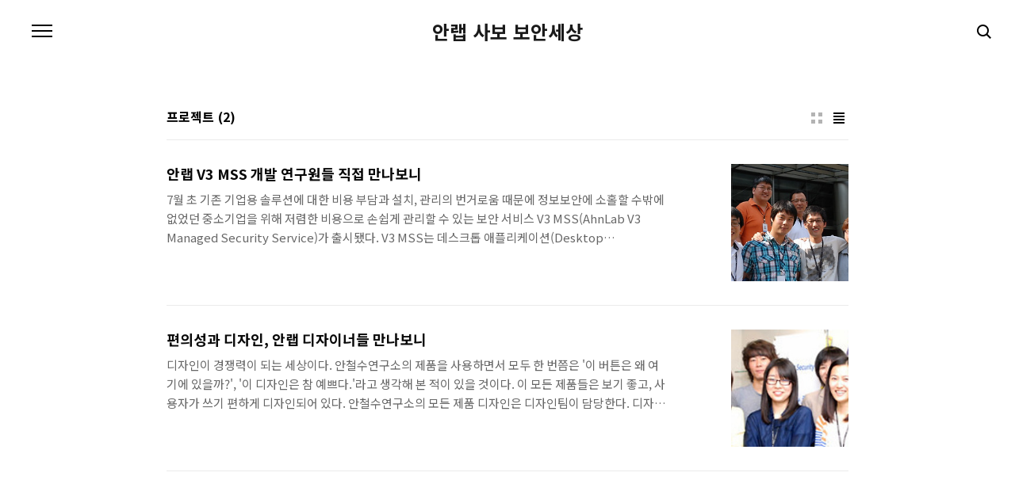

--- FILE ---
content_type: text/html;charset=UTF-8
request_url: https://blogsabo.ahnlab.com/tag/%ED%94%84%EB%A1%9C%EC%A0%9D%ED%8A%B8
body_size: 28218
content:
<!doctype html>
<html lang="ko">
                                                                                <head>
                <script type="text/javascript">if (!window.T) { window.T = {} }
window.T.config = {"TOP_SSL_URL":"https://www.tistory.com","PREVIEW":false,"ROLE":"guest","PREV_PAGE":"","NEXT_PAGE":"","BLOG":{"id":362810,"name":"ahnlabsabo","title":"안랩 사보 보안세상","isDormancy":false,"nickName":"안랩 보안세상","status":"open","profileStatus":"normal"},"NEED_COMMENT_LOGIN":true,"COMMENT_LOGIN_CONFIRM_MESSAGE":"이 블로그는 로그인한 사용자에게만 댓글 작성을 허용했습니다. 지금 로그인하시겠습니까?","LOGIN_URL":"https://www.tistory.com/auth/login/?redirectUrl=https://blogsabo.ahnlab.com/tag/%25ED%2594%2584%25EB%25A1%259C%25EC%25A0%259D%25ED%258A%25B8","DEFAULT_URL":"https://blogsabo.ahnlab.com","USER":{"name":null,"homepage":null,"id":0,"profileImage":null},"SUBSCRIPTION":{"status":"none","isConnected":false,"isPending":false,"isWait":false,"isProcessing":false,"isNone":true},"IS_LOGIN":false,"HAS_BLOG":false,"IS_SUPPORT":false,"IS_SCRAPABLE":false,"TOP_URL":"http://www.tistory.com","JOIN_URL":"https://www.tistory.com/member/join","PHASE":"prod","ROLE_GROUP":"visitor"};
window.T.entryInfo = null;
window.appInfo = {"domain":"tistory.com","topUrl":"https://www.tistory.com","loginUrl":"https://www.tistory.com/auth/login","logoutUrl":"https://www.tistory.com/auth/logout"};
window.initData = {};

window.TistoryBlog = {
    basePath: "",
    url: "https://blogsabo.ahnlab.com",
    tistoryUrl: "https://ahnlabsabo.tistory.com",
    manageUrl: "https://ahnlabsabo.tistory.com/manage",
    token: "yXYE0pczSaOkWMy2erO7nU7qZaKrbmWat/pRBn1OYi7gcVMEowIX1/hMgWcOzPQX"
};
var servicePath = "";
var blogURL = "";</script>

                
                
                
                        <!-- BusinessLicenseInfo - START -->
        
            <link href="https://tistory1.daumcdn.net/tistory_admin/userblog/userblog-7c7a62cfef2026f12ec313f0ebcc6daafb4361d7/static/plugin/BusinessLicenseInfo/style.css" rel="stylesheet" type="text/css"/>

            <script>function switchFold(entryId) {
    var businessLayer = document.getElementById("businessInfoLayer_" + entryId);

    if (businessLayer) {
        if (businessLayer.className.indexOf("unfold_license") > 0) {
            businessLayer.className = "business_license_layer";
        } else {
            businessLayer.className = "business_license_layer unfold_license";
        }
    }
}
</script>

        
        <!-- BusinessLicenseInfo - END -->
        <!-- DaumShow - START -->
        <style type="text/css">#daumSearchBox {
    height: 21px;
    background-image: url(//i1.daumcdn.net/imgsrc.search/search_all/show/tistory/plugin/bg_search2_2.gif);
    margin: 5px auto;
    padding: 0;
}

#daumSearchBox input {
    background: none;
    margin: 0;
    padding: 0;
    border: 0;
}

#daumSearchBox #daumLogo {
    width: 34px;
    height: 21px;
    float: left;
    margin-right: 5px;
    background-image: url(//i1.daumcdn.net/img-media/tistory/img/bg_search1_2_2010ci.gif);
}

#daumSearchBox #show_q {
    background-color: transparent;
    border: none;
    font: 12px Gulim, Sans-serif;
    color: #555;
    margin-top: 4px;
    margin-right: 15px;
    float: left;
}

#daumSearchBox #show_btn {
    background-image: url(//i1.daumcdn.net/imgsrc.search/search_all/show/tistory/plugin/bt_search_2.gif);
    width: 37px;
    height: 21px;
    float: left;
    margin: 0;
    cursor: pointer;
    text-indent: -1000em;
}
</style>

        <!-- DaumShow - END -->

        <!-- GoogleAnalytics - START -->
        <script src="https://www.googletagmanager.com/gtag/js?id=UA-143291814-1" async="async"></script>
<script>window.dataLayer = window.dataLayer || [];
function gtag(){dataLayer.push(arguments);}
gtag('js', new Date());
gtag('config','UA-143291814-1', {
    cookie_domain: 'ahnlabsabo.tistory.com',
    cookie_flags: 'max-age=0;domain=.tistory.com',
    cookie_expires: 7 * 24 * 60 * 60 // 7 days, in seconds
});</script>

        <!-- GoogleAnalytics - END -->

<!-- System - START -->

<!-- System - END -->

        <!-- TistoryProfileLayer - START -->
        <link href="https://tistory1.daumcdn.net/tistory_admin/userblog/userblog-7c7a62cfef2026f12ec313f0ebcc6daafb4361d7/static/plugin/TistoryProfileLayer/style.css" rel="stylesheet" type="text/css"/>
<script type="text/javascript" src="https://tistory1.daumcdn.net/tistory_admin/userblog/userblog-7c7a62cfef2026f12ec313f0ebcc6daafb4361d7/static/plugin/TistoryProfileLayer/script.js"></script>

        <!-- TistoryProfileLayer - END -->

                
                <meta http-equiv="X-UA-Compatible" content="IE=Edge">
<meta name="format-detection" content="telephone=no">
<script src="//t1.daumcdn.net/tistory_admin/lib/jquery/jquery-3.5.1.min.js" integrity="sha256-9/aliU8dGd2tb6OSsuzixeV4y/faTqgFtohetphbbj0=" crossorigin="anonymous"></script>
<script type="text/javascript" src="//t1.daumcdn.net/tiara/js/v1/tiara-1.2.0.min.js"></script><meta name="referrer" content="always"/>
<meta name="google-adsense-platform-account" content="ca-host-pub-9691043933427338"/>
<meta name="google-adsense-platform-domain" content="tistory.com"/>
<meta name="description" content=""/>

    <!-- BEGIN OPENGRAPH -->
    <meta property="og:type" content="website"/>
<meta property="og:url" content="https://blogsabo.ahnlab.com"/>
<meta property="og:site_name" content="안랩 사보 보안세상"/>
<meta property="og:title" content="'프로젝트' 태그의 글 목록"/>
<meta property="og:description" content=""/>
<meta property="og:image" content="https://img1.daumcdn.net/thumb/R800x0/?scode=mtistory2&fname=https%3A%2F%2Ftistory1.daumcdn.net%2Ftistory%2F362810%2Fattach%2F12085999b45c49708ab49b02868edaf8"/>
<meta property="og:article:author" content="'안랩 보안세상'"/>
    <!-- END OPENGRAPH -->

    <!-- BEGIN TWITTERCARD -->
    <meta name="twitter:card" content="summary_large_image"/>
<meta name="twitter:site" content="@TISTORY"/>
<meta name="twitter:title" content="'프로젝트' 태그의 글 목록"/>
<meta name="twitter:description" content=""/>
<meta property="twitter:image" content="https://img1.daumcdn.net/thumb/R800x0/?scode=mtistory2&fname=https%3A%2F%2Ftistory1.daumcdn.net%2Ftistory%2F362810%2Fattach%2F12085999b45c49708ab49b02868edaf8"/>
    <!-- END TWITTERCARD -->
<script type="module" src="https://tistory1.daumcdn.net/tistory_admin/userblog/userblog-7c7a62cfef2026f12ec313f0ebcc6daafb4361d7/static/pc/dist/index.js" defer=""></script>
<script type="text/javascript" src="https://tistory1.daumcdn.net/tistory_admin/userblog/userblog-7c7a62cfef2026f12ec313f0ebcc6daafb4361d7/static/pc/dist/index-legacy.js" defer="" nomodule="true"></script>
<script type="text/javascript" src="https://tistory1.daumcdn.net/tistory_admin/userblog/userblog-7c7a62cfef2026f12ec313f0ebcc6daafb4361d7/static/pc/dist/polyfills-legacy.js" defer="" nomodule="true"></script>
<link rel="icon" sizes="any" href="https://t1.daumcdn.net/tistory_admin/favicon/tistory_favicon_32x32.ico"/>
<link rel="icon" type="image/svg+xml" href="https://t1.daumcdn.net/tistory_admin/top_v2/bi-tistory-favicon.svg"/>
<link rel="apple-touch-icon" href="https://t1.daumcdn.net/tistory_admin/top_v2/tistory-apple-touch-favicon.png"/>
<link rel="stylesheet" type="text/css" href="https://t1.daumcdn.net/tistory_admin/www/style/font.css"/>
<link rel="stylesheet" type="text/css" href="https://tistory1.daumcdn.net/tistory_admin/userblog/userblog-7c7a62cfef2026f12ec313f0ebcc6daafb4361d7/static/style/content.css"/>
<link rel="stylesheet" type="text/css" href="https://tistory1.daumcdn.net/tistory_admin/userblog/userblog-7c7a62cfef2026f12ec313f0ebcc6daafb4361d7/static/pc/dist/index.css"/>
<script type="text/javascript">(function() {
    var tjQuery = jQuery.noConflict(true);
    window.tjQuery = tjQuery;
    window.orgjQuery = window.jQuery; window.jQuery = tjQuery;
    window.jQuery = window.orgjQuery; delete window.orgjQuery;
})()</script>
<script type="text/javascript" src="https://tistory1.daumcdn.net/tistory_admin/userblog/userblog-7c7a62cfef2026f12ec313f0ebcc6daafb4361d7/static/script/base.js"></script>
<script type="text/javascript" src="//developers.kakao.com/sdk/js/kakao.min.js"></script>

                
<meta charset="UTF-8">
<meta name="viewport" content="user-scalable=no, initial-scale=1.0, maximum-scale=1.0, minimum-scale=1.0, width=device-width">
<title>'프로젝트' 태그의 글 목록</title>
<link rel="stylesheet" href="https://tistory1.daumcdn.net/tistory/362810/skin/style.css?_version_=1668492566">
<script src="//t1.daumcdn.net/tistory_admin/lib/jquery/jquery-1.12.4.min.js"></script>

                
                
                <style type="text/css">.another_category {
    border: 1px solid #E5E5E5;
    padding: 10px 10px 5px;
    margin: 10px 0;
    clear: both;
}

.another_category h4 {
    font-size: 12px !important;
    margin: 0 !important;
    border-bottom: 1px solid #E5E5E5 !important;
    padding: 2px 0 6px !important;
}

.another_category h4 a {
    font-weight: bold !important;
}

.another_category table {
    table-layout: fixed;
    border-collapse: collapse;
    width: 100% !important;
    margin-top: 10px !important;
}

* html .another_category table {
    width: auto !important;
}

*:first-child + html .another_category table {
    width: auto !important;
}

.another_category th, .another_category td {
    padding: 0 0 4px !important;
}

.another_category th {
    text-align: left;
    font-size: 12px !important;
    font-weight: normal;
    word-break: break-all;
    overflow: hidden;
    line-height: 1.5;
}

.another_category td {
    text-align: right;
    width: 80px;
    font-size: 11px;
}

.another_category th a {
    font-weight: normal;
    text-decoration: none;
    border: none !important;
}

.another_category th a.current {
    font-weight: bold;
    text-decoration: none !important;
    border-bottom: 1px solid !important;
}

.another_category th span {
    font-weight: normal;
    text-decoration: none;
    font: 10px Tahoma, Sans-serif;
    border: none !important;
}

.another_category_color_gray, .another_category_color_gray h4 {
    border-color: #E5E5E5 !important;
}

.another_category_color_gray * {
    color: #909090 !important;
}

.another_category_color_gray th a.current {
    border-color: #909090 !important;
}

.another_category_color_gray h4, .another_category_color_gray h4 a {
    color: #737373 !important;
}

.another_category_color_red, .another_category_color_red h4 {
    border-color: #F6D4D3 !important;
}

.another_category_color_red * {
    color: #E86869 !important;
}

.another_category_color_red th a.current {
    border-color: #E86869 !important;
}

.another_category_color_red h4, .another_category_color_red h4 a {
    color: #ED0908 !important;
}

.another_category_color_green, .another_category_color_green h4 {
    border-color: #CCE7C8 !important;
}

.another_category_color_green * {
    color: #64C05B !important;
}

.another_category_color_green th a.current {
    border-color: #64C05B !important;
}

.another_category_color_green h4, .another_category_color_green h4 a {
    color: #3EA731 !important;
}

.another_category_color_blue, .another_category_color_blue h4 {
    border-color: #C8DAF2 !important;
}

.another_category_color_blue * {
    color: #477FD6 !important;
}

.another_category_color_blue th a.current {
    border-color: #477FD6 !important;
}

.another_category_color_blue h4, .another_category_color_blue h4 a {
    color: #1960CA !important;
}

.another_category_color_violet, .another_category_color_violet h4 {
    border-color: #E1CEEC !important;
}

.another_category_color_violet * {
    color: #9D64C5 !important;
}

.another_category_color_violet th a.current {
    border-color: #9D64C5 !important;
}

.another_category_color_violet h4, .another_category_color_violet h4 a {
    color: #7E2CB5 !important;
}
</style>

                
                <link rel="stylesheet" type="text/css" href="https://tistory1.daumcdn.net/tistory_admin/userblog/userblog-7c7a62cfef2026f12ec313f0ebcc6daafb4361d7/static/style/revenue.css"/>
<link rel="canonical" href="https://blogsabo.ahnlab.com"/>

<!-- BEGIN STRUCTURED_DATA -->
<script type="application/ld+json">
    {"@context":"http://schema.org","@type":"WebSite","url":"/","potentialAction":{"@type":"SearchAction","target":"/search/{search_term_string}","query-input":"required name=search_term_string"}}
</script>
<!-- END STRUCTURED_DATA -->
<link rel="stylesheet" type="text/css" href="https://tistory1.daumcdn.net/tistory_admin/userblog/userblog-7c7a62cfef2026f12ec313f0ebcc6daafb4361d7/static/style/dialog.css"/>
<link rel="stylesheet" type="text/css" href="//t1.daumcdn.net/tistory_admin/www/style/top/font.css"/>
<link rel="stylesheet" type="text/css" href="https://tistory1.daumcdn.net/tistory_admin/userblog/userblog-7c7a62cfef2026f12ec313f0ebcc6daafb4361d7/static/style/postBtn.css"/>
<link rel="stylesheet" type="text/css" href="https://tistory1.daumcdn.net/tistory_admin/userblog/userblog-7c7a62cfef2026f12ec313f0ebcc6daafb4361d7/static/style/tistory.css"/>
<script type="text/javascript" src="https://tistory1.daumcdn.net/tistory_admin/userblog/userblog-7c7a62cfef2026f12ec313f0ebcc6daafb4361d7/static/script/common.js"></script>

                
                </head>
                                                <body id="tt-body-tag" class="color-gray post-type-text paging-view-more">
                
                
                

<div id="acc-nav">
	<a href="#content">본문 바로가기</a>
</div>
<div id="wrap">
	<header id="header">
		<h1><a href="https://blogsabo.ahnlab.com/">안랩 사보 보안세상</a></h1>
		<button type="button" class="mobile-menu"><span>메뉴</span></button>
		<div class="menu">
			<nav id="gnb">
				<ul class="tt_category"><li class=""><a href="/category" class="link_tit"> 분류 전체보기 <span class="c_cnt">(1868)</span> </a>
  <ul class="category_list"><li class=""><a href="/category/%EC%95%88%EB%9E%A9%E4%BA%BAside" class="link_item"> 안랩人side <span class="c_cnt">(586)</span> </a>
  <ul class="sub_category_list"><li class=""><a href="/category/%EC%95%88%EB%9E%A9%E4%BA%BAside/%ED%8F%AC%ED%86%A0%EC%95%88%EB%9E%A9" class="link_sub_item"> 포토안랩 <span class="c_cnt">(76)</span> </a></li>
<li class=""><a href="/category/%EC%95%88%EB%9E%A9%E4%BA%BAside/%EC%95%88%EB%9E%A9%EC%BB%AC%EC%B2%98" class="link_sub_item"> 안랩컬처 <span class="c_cnt">(107)</span> </a></li>
<li class=""><a href="/category/%EC%95%88%EB%9E%A9%E4%BA%BAside/%EC%95%88%EC%B2%A0%EC%88%98%20%EC%B0%BD%EC%97%85%EC%9E%90" class="link_sub_item"> 안철수 창업자 <span class="c_cnt">(76)</span> </a></li>
<li class=""><a href="/category/%EC%95%88%EB%9E%A9%E4%BA%BAside/%EC%95%88%EB%9E%A9%21%EC%95%88%EB%9E%A9%EC%9D%B8%21" class="link_sub_item"> 안랩!안랩인! <span class="c_cnt">(182)</span> </a></li>
<li class=""><a href="/category/%EC%95%88%EB%9E%A9%E4%BA%BAside/%EC%95%88%EB%9E%A9%ED%8C%80%EC%9B%8C%ED%81%AC" class="link_sub_item"> 안랩팀워크 <span class="c_cnt">(32)</span> </a></li>
<li class=""><a href="/category/%EC%95%88%EB%9E%A9%E4%BA%BAside/%EA%B9%80%ED%99%8D%EC%84%A0%20%E5%89%8D%20CEO" class="link_sub_item"> 김홍선 前 CEO <span class="c_cnt">(45)</span> </a></li>
<li class=""><a href="/category/%EC%95%88%EB%9E%A9%E4%BA%BAside/CSR%20%EC%82%AC%ED%9A%8C%EA%B3%B5%ED%97%8C%ED%99%9C%EB%8F%99" class="link_sub_item"> CSR 사회공헌활동 <span class="c_cnt">(27)</span> </a></li>
<li class=""><a href="/category/%EC%95%88%EB%9E%A9%E4%BA%BAside/%EC%95%88%EB%9E%A9%20%EC%A0%9C1%ED%9A%8C%20UCC%20%EC%BD%98%ED%85%8C%EC%8A%A4%ED%8A%B8" class="link_sub_item"> 안랩 제1회 UCC 콘테스트 <span class="c_cnt">(9)</span> </a></li>
</ul>
</li>
<li class=""><a href="/category/%ED%98%84%EC%9E%A5%EC%86%8D%EC%9C%BC%EB%A1%9C" class="link_item"> 현장속으로 <span class="c_cnt">(250)</span> </a>
  <ul class="sub_category_list"><li class=""><a href="/category/%ED%98%84%EC%9E%A5%EC%86%8D%EC%9C%BC%EB%A1%9C/%EC%84%B8%EB%AF%B8%EB%82%98" class="link_sub_item"> 세미나 <span class="c_cnt">(188)</span> </a></li>
<li class=""><a href="/category/%ED%98%84%EC%9E%A5%EC%86%8D%EC%9C%BC%EB%A1%9C/%EA%B3%A0%EA%B0%9D%EC%9D%84%EB%A7%8C%EB%82%98%EB%8B%A4" class="link_sub_item"> 고객을만나다 <span class="c_cnt">(12)</span> </a></li>
<li class=""><a href="/category/%ED%98%84%EC%9E%A5%EC%86%8D%EC%9C%BC%EB%A1%9C/%EB%B3%B4%EC%95%88%EB%8F%99%EC%95%84%EB%A6%AC%ED%83%90%EB%B0%A9" class="link_sub_item"> 보안동아리탐방 <span class="c_cnt">(16)</span> </a></li>
<li class=""><a href="/category/%ED%98%84%EC%9E%A5%EC%86%8D%EC%9C%BC%EB%A1%9C/%EC%A3%BC%EB%8B%88%EC%96%B4%EC%95%88%EB%9E%A9" class="link_sub_item"> 주니어안랩 <span class="c_cnt">(23)</span> </a></li>
</ul>
</li>
<li class=""><a href="/category/%EB%B3%B4%EC%95%88%EB%9D%BC%EC%9D%B4%ED%94%84" class="link_item"> 보안라이프 <span class="c_cnt">(338)</span> </a>
  <ul class="sub_category_list"><li class=""><a href="/category/%EB%B3%B4%EC%95%88%EB%9D%BC%EC%9D%B4%ED%94%84/%EC%82%AC%EA%B1%B4%EA%B3%BC%EB%B6%84%EC%84%9D" class="link_sub_item"> 사건과분석 <span class="c_cnt">(11)</span> </a></li>
<li class=""><a href="/category/%EB%B3%B4%EC%95%88%EB%9D%BC%EC%9D%B4%ED%94%84/%EC%9D%B4%EC%8A%88%26%EC%9D%B4%EC%8A%88" class="link_sub_item"> 이슈&amp;이슈 <span class="c_cnt">(88)</span> </a></li>
<li class=""><a href="/category/%EB%B3%B4%EC%95%88%EB%9D%BC%EC%9D%B4%ED%94%84/%EA%B3%A0%ED%8C%80%EC%9E%A5%EC%97%90%EA%B2%8C%20%EB%AC%BC%EC%96%B4%EC%9A%94" class="link_sub_item"> 고팀장에게 물어요 <span class="c_cnt">(3)</span> </a></li>
<li class=""><a href="/category/%EB%B3%B4%EC%95%88%EB%9D%BC%EC%9D%B4%ED%94%84/%EB%A6%AC%EB%B7%B0%26%ED%8C%81" class="link_sub_item"> 리뷰&amp;팁 <span class="c_cnt">(140)</span> </a></li>
<li class=""><a href="/category/%EB%B3%B4%EC%95%88%EB%9D%BC%EC%9D%B4%ED%94%84/IT%ED%8A%B8%EB%A0%8C%EB%93%9C" class="link_sub_item"> IT트렌드 <span class="c_cnt">(83)</span> </a></li>
</ul>
</li>
<li class=""><a href="/category/%ED%8C%8C%EC%9B%8C%EC%9D%B8%ED%84%B0%EB%B7%B0" class="link_item"> 파워인터뷰 <span class="c_cnt">(95)</span> </a>
  <ul class="sub_category_list"><li class=""><a href="/category/%ED%8C%8C%EC%9B%8C%EC%9D%B8%ED%84%B0%EB%B7%B0/%EB%AA%85%EC%82%AC%20%EC%9D%B8%ED%84%B0%EB%B7%B0" class="link_sub_item"> 명사 인터뷰 <span class="c_cnt">(30)</span> </a></li>
<li class=""><a href="/category/%ED%8C%8C%EC%9B%8C%EC%9D%B8%ED%84%B0%EB%B7%B0/%ED%8C%8C%EC%9B%8C%EB%B8%94%EB%A1%9C%EA%B1%B0%20%EB%94%B0%EB%9D%BC%EC%9E%A1%EA%B8%B0" class="link_sub_item"> 파워블로거 따라잡기 <span class="c_cnt">(13)</span> </a></li>
<li class=""><a href="/category/%ED%8C%8C%EC%9B%8C%EC%9D%B8%ED%84%B0%EB%B7%B0/IT%EB%A7%A8%EC%9D%84%20%EC%B0%BE%EC%95%84%EC%84%9C" class="link_sub_item"> IT맨을 찾아서 <span class="c_cnt">(12)</span> </a></li>
<li class=""><a href="/category/%ED%8C%8C%EC%9B%8C%EC%9D%B8%ED%84%B0%EB%B7%B0/%EC%A0%84%EB%AC%B8%EA%B0%80%20%EC%B4%88%EB%8C%80%EC%84%9D" class="link_sub_item"> 전문가 초대석 <span class="c_cnt">(32)</span> </a></li>
</ul>
</li>
<li class=""><a href="/category/%EB%AC%B8%ED%99%94%EC%82%B0%EC%B1%85" class="link_item"> 문화산책 <span class="c_cnt">(429)</span> </a>
  <ul class="sub_category_list"><li class=""><a href="/category/%EB%AC%B8%ED%99%94%EC%82%B0%EC%B1%85/%EC%97%90%EC%84%B8%EC%9D%B4" class="link_sub_item"> 에세이 <span class="c_cnt">(20)</span> </a></li>
<li class=""><a href="/category/%EB%AC%B8%ED%99%94%EC%82%B0%EC%B1%85/%ED%98%84%EC%9E%A5%EC%86%8D%EC%9C%BC%EB%A1%9C" class="link_sub_item"> 현장속으로 <span class="c_cnt">(89)</span> </a></li>
<li class=""><a href="/category/%EB%AC%B8%ED%99%94%EC%82%B0%EC%B1%85/%EC%BB%AC%EC%B2%98%EB%A6%AC%EB%B7%B0" class="link_sub_item"> 컬처리뷰 <span class="c_cnt">(105)</span> </a></li>
<li class=""><a href="/category/%EB%AC%B8%ED%99%94%EC%82%B0%EC%B1%85/%EC%84%9C%ED%8F%89" class="link_sub_item"> 서평 <span class="c_cnt">(83)</span> </a></li>
<li class=""><a href="/category/%EB%AC%B8%ED%99%94%EC%82%B0%EC%B1%85/%EC%97%AC%ED%96%89" class="link_sub_item"> 여행 <span class="c_cnt">(88)</span> </a></li>
</ul>
</li>
<li class=""><a href="/category/%EB%8F%85%EC%9E%90%EC%9D%B4%EB%B2%A4%ED%8A%B8" class="link_item"> 독자이벤트 <span class="c_cnt">(73)</span> </a></li>
</ul>
</li>
</ul>

			</nav>
			<div class="social-link">
				
				<a href="https://www.facebook.com/AhnLabOfficial" class="facebook">Facebook</a>
				
				<a href="https://www.instagram.com/gab.the.ai/" class="instagram">Instagram</a>
			</div>
			<p>POWERED BY TISTORY</p>
		</div>
		<div class="search">
			
				<label for="search" class="screen_out">블로그 내 검색</label>
				<input id="search" type="text" name="search" value="" placeholder="검색내용을 입력하세요." onkeypress="if (event.keyCode == 13) { try {
    window.location.href = '/search' + '/' + looseURIEncode(document.getElementsByName('search')[0].value);
    document.getElementsByName('search')[0].value = '';
    return false;
} catch (e) {} }">
					<button type="submit" onclick="try {
    window.location.href = '/search' + '/' + looseURIEncode(document.getElementsByName('search')[0].value);
    document.getElementsByName('search')[0].value = '';
    return false;
} catch (e) {}">검색</button>
				
		</div>
	</header>
	<hr>
	<section class="container">
		
		<article id="content">
			

			

			

			
				<div class="post-header">
					<span><h1>프로젝트</h1></span>
					<span style="padding-left: 5px; font-weight: bold;">(2)</h</span>
					<div class="list-type">
						<button type="button" class="thum">썸네일형</button>
						<button type="button" class="list">리스트형</button>
					</div>
				</div>
			

			<div class="inner">
				

				            
                
	
		<div class="post-item">
			<a href="/175">
				<span class="thum">
					
						<img src="//i1.daumcdn.net/thumb/C264x200/?fname=https%3A%2F%2Ft1.daumcdn.net%2Fcfile%2Ftistory%2F1270440C4A9DF22472" alt="">
					
				</span>
				<span class="title">안랩 V3 MSS 개발 연구원들 직접 만나보니</span>
				<span class="excerpt">7월 초 기존 기업용 솔루션에 대한 비용 부담과 설치, 관리의 번거로움 때문에 정보보안에 소홀할 수밖에 없었던 중소기업을 위해 저렴한 비용으로 손쉽게 관리할 수 있는 보안 서비스 V3 MSS(AhnLab V3 Managed Security Service)가 출시됐다. V3 MSS는 데스크톱 애플리케이션(Desktop Application)을 통한 PC 보안 위협의 대응과, 시큐리티센터(Security Center)를 통해 사내 PC 관리를 단일 서비스로 해결 할 수 있는 솔루션이다. 사내 PC 보안 모니터링과 현황 관리, 데스크톱(Desktop) 프로그램 배포 관리, 사내 보안현황 보고서 제공 등의 주요 기능을 가지고 있는 V3 MSS는 현재 20여 개의 회사에서 이 제품을 사용 중이다. 늦더위와 신종 ..</span>
			</a>
		</div>
	
	

                
            
                
	
		<div class="post-item">
			<a href="/62">
				<span class="thum">
					
						<img src="//i1.daumcdn.net/thumb/C264x200/?fname=https%3A%2F%2Ft1.daumcdn.net%2Fcfile%2Ftistory%2F1837B80B4A1029FAD3" alt="">
					
				</span>
				<span class="title">편의성과 디자인, 안랩 디자이너들 만나보니</span>
				<span class="excerpt">디자인이 경쟁력이 되는 세상이다. 안철수연구소의 제품을 사용하면서 모두 한 번쯤은 '이 버튼은 왜 여기에 있을까?', '이 디자인은 참 예쁘다.'라고 생각해 본 적이 있을 것이다. 이 모든 제품들은 보기 좋고, 사용자가 쓰기 편하게 디자인되어 있다. 안철수연구소의 모든 제품 디자인은 디자인팀이 담당한다. 디자인팀의 정식 명칭은 UX 디자인팀. UX는 User Experience의 약자이다. 말 그대로 사용자를 위해 보기 좋고, 쓰기 좋은 UI(User Interface)를 만드는 것이 디자인팀의 임무이다. 이번에는 디자인팀을 만나보았다. UX 디자인은 외국의 경우에는 30년 전부터 존재했다. 하지만 우리나라에서는 2~3년 전부터에서야 화두에 오르기 시작했다. UX 디자인은 사용자의 만족과 편의성을 최우선..</span>
			</a>
		</div>
	
	

                
            
			</div>

			

			

			
				<div class="pagination">
					<a  class="prev no-more-prev">이전</a>
					
						<a href="/tag/%ED%94%84%EB%A1%9C%EC%A0%9D%ED%8A%B8?page=1"><span class="selected">1</span></a>
					
					<a  class="next no-more-next">다음</a>
				</div>
			

		</article>
	</section>
	<hr>
	
	<footer id="footer">
		<p class="copyright">DESIGN BY <a href="#">TISTORY</a> <a href="https://ahnlabsabo.tistory.com/manage" class="admin">관리자</a></p>
	</footer>
</div>
<script src="https://tistory1.daumcdn.net/tistory/362810/skin/images/script.js?_version_=1668492566"></script>

<div class="#menubar menu_toolbar ">
  <h2 class="screen_out">티스토리툴바</h2>
</div>
<div class="#menubar menu_toolbar "></div>
<div class="layer_tooltip">
  <div class="inner_layer_tooltip">
    <p class="desc_g"></p>
  </div>
</div>
<div id="editEntry" style="position:absolute;width:1px;height:1px;left:-100px;top:-100px"></div>


                        <!-- CallBack - START -->
        <script>                    (function () { 
                        var blogTitle = '안랩 사보 보안세상';
                        
                        (function () {
    function isShortContents () {
        return window.getSelection().toString().length < 30;
    }
    function isCommentLink (elementID) {
        return elementID === 'commentLinkClipboardInput'
    }

    function copyWithSource (event) {
        if (isShortContents() || isCommentLink(event.target.id)) {
            return;
        }
        var range = window.getSelection().getRangeAt(0);
        var contents = range.cloneContents();
        var temp = document.createElement('div');

        temp.appendChild(contents);

        var url = document.location.href;
        var decodedUrl = decodeURI(url);
        var postfix = ' [' + blogTitle + ':티스토리]';

        event.clipboardData.setData('text/plain', temp.innerText + '\n출처: ' + decodedUrl + postfix);
        event.clipboardData.setData('text/html', '<pre data-ke-type="codeblock">' + temp.innerHTML + '</pre>' + '출처: <a href="' + url + '">' + decodedUrl + '</a>' + postfix);
        event.preventDefault();
    }

    document.addEventListener('copy', copyWithSource);
})()

                    })()</script>

        <!-- CallBack - END -->

<!-- DragSearchHandler - START -->
<script src="//search1.daumcdn.net/search/statics/common/js/g/search_dragselection.min.js"></script>

<!-- DragSearchHandler - END -->

                
                <div style="margin:0; padding:0; border:none; background:none; float:none; clear:none; z-index:0"></div>
<script type="text/javascript" src="https://tistory1.daumcdn.net/tistory_admin/userblog/userblog-7c7a62cfef2026f12ec313f0ebcc6daafb4361d7/static/script/common.js"></script>
<script type="text/javascript">window.roosevelt_params_queue = window.roosevelt_params_queue || [{channel_id: 'dk', channel_label: '{tistory}'}]</script>
<script type="text/javascript" src="//t1.daumcdn.net/midas/rt/dk_bt/roosevelt_dk_bt.js" async="async"></script>

                
                <script>window.tiara = {"svcDomain":"user.tistory.com","section":"블로그","trackPage":"태그목록_보기","page":"태그","key":"362810","customProps":{"userId":"0","blogId":"362810","entryId":"null","role":"guest","trackPage":"태그목록_보기","filterTarget":false},"entry":null,"kakaoAppKey":"3e6ddd834b023f24221217e370daed18","appUserId":"null","thirdProvideAgree":null}</script>
<script type="module" src="https://t1.daumcdn.net/tistory_admin/frontend/tiara/v1.0.6/index.js"></script>
<script src="https://t1.daumcdn.net/tistory_admin/frontend/tiara/v1.0.6/polyfills-legacy.js" nomodule="true" defer="true"></script>
<script src="https://t1.daumcdn.net/tistory_admin/frontend/tiara/v1.0.6/index-legacy.js" nomodule="true" defer="true"></script>

                </body>
</html>
